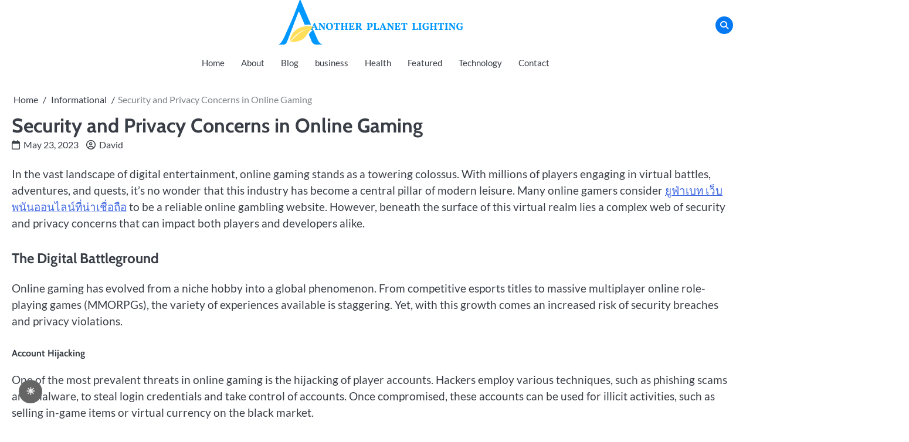

--- FILE ---
content_type: text/html; charset=UTF-8
request_url: https://anotherplanetlighting.com/security-and-privacy-concerns-in-online-gaming/
body_size: 14522
content:
<!doctype html>
<html lang="en-US">
<head>
	<meta charset="UTF-8">
	<meta name="viewport" content="width=device-width, initial-scale=1">

	<link rel="profile" href="https://gmpg.org/xfn/11">
	<title>Security and Privacy Concerns in Online Gaming</title>
<meta name='robots' content='max-image-preview:large' />
<link rel="alternate" type="application/rss+xml" title=" &raquo; Feed" href="https://anotherplanetlighting.com/feed/" />
<link rel="alternate" type="application/rss+xml" title=" &raquo; Comments Feed" href="https://anotherplanetlighting.com/comments/feed/" />
<link rel="alternate" type="application/rss+xml" title=" &raquo; Security and Privacy Concerns in Online Gaming Comments Feed" href="https://anotherplanetlighting.com/security-and-privacy-concerns-in-online-gaming/feed/" />
<link rel="alternate" title="oEmbed (JSON)" type="application/json+oembed" href="https://anotherplanetlighting.com/wp-json/oembed/1.0/embed?url=https%3A%2F%2Fanotherplanetlighting.com%2Fsecurity-and-privacy-concerns-in-online-gaming%2F" />
<link rel="alternate" title="oEmbed (XML)" type="text/xml+oembed" href="https://anotherplanetlighting.com/wp-json/oembed/1.0/embed?url=https%3A%2F%2Fanotherplanetlighting.com%2Fsecurity-and-privacy-concerns-in-online-gaming%2F&#038;format=xml" />
<style id='wp-img-auto-sizes-contain-inline-css'>
img:is([sizes=auto i],[sizes^="auto," i]){contain-intrinsic-size:3000px 1500px}
/*# sourceURL=wp-img-auto-sizes-contain-inline-css */
</style>
<style id='wp-emoji-styles-inline-css'>

	img.wp-smiley, img.emoji {
		display: inline !important;
		border: none !important;
		box-shadow: none !important;
		height: 1em !important;
		width: 1em !important;
		margin: 0 0.07em !important;
		vertical-align: -0.1em !important;
		background: none !important;
		padding: 0 !important;
	}
/*# sourceURL=wp-emoji-styles-inline-css */
</style>
<link rel='stylesheet' id='wp-block-library-css' href='https://anotherplanetlighting.com/wp-includes/css/dist/block-library/style.min.css?ver=6.9' media='all' />
<style id='wp-block-library-theme-inline-css'>
.wp-block-audio :where(figcaption){color:#555;font-size:13px;text-align:center}.is-dark-theme .wp-block-audio :where(figcaption){color:#ffffffa6}.wp-block-audio{margin:0 0 1em}.wp-block-code{border:1px solid #ccc;border-radius:4px;font-family:Menlo,Consolas,monaco,monospace;padding:.8em 1em}.wp-block-embed :where(figcaption){color:#555;font-size:13px;text-align:center}.is-dark-theme .wp-block-embed :where(figcaption){color:#ffffffa6}.wp-block-embed{margin:0 0 1em}.blocks-gallery-caption{color:#555;font-size:13px;text-align:center}.is-dark-theme .blocks-gallery-caption{color:#ffffffa6}:root :where(.wp-block-image figcaption){color:#555;font-size:13px;text-align:center}.is-dark-theme :root :where(.wp-block-image figcaption){color:#ffffffa6}.wp-block-image{margin:0 0 1em}.wp-block-pullquote{border-bottom:4px solid;border-top:4px solid;color:currentColor;margin-bottom:1.75em}.wp-block-pullquote :where(cite),.wp-block-pullquote :where(footer),.wp-block-pullquote__citation{color:currentColor;font-size:.8125em;font-style:normal;text-transform:uppercase}.wp-block-quote{border-left:.25em solid;margin:0 0 1.75em;padding-left:1em}.wp-block-quote cite,.wp-block-quote footer{color:currentColor;font-size:.8125em;font-style:normal;position:relative}.wp-block-quote:where(.has-text-align-right){border-left:none;border-right:.25em solid;padding-left:0;padding-right:1em}.wp-block-quote:where(.has-text-align-center){border:none;padding-left:0}.wp-block-quote.is-large,.wp-block-quote.is-style-large,.wp-block-quote:where(.is-style-plain){border:none}.wp-block-search .wp-block-search__label{font-weight:700}.wp-block-search__button{border:1px solid #ccc;padding:.375em .625em}:where(.wp-block-group.has-background){padding:1.25em 2.375em}.wp-block-separator.has-css-opacity{opacity:.4}.wp-block-separator{border:none;border-bottom:2px solid;margin-left:auto;margin-right:auto}.wp-block-separator.has-alpha-channel-opacity{opacity:1}.wp-block-separator:not(.is-style-wide):not(.is-style-dots){width:100px}.wp-block-separator.has-background:not(.is-style-dots){border-bottom:none;height:1px}.wp-block-separator.has-background:not(.is-style-wide):not(.is-style-dots){height:2px}.wp-block-table{margin:0 0 1em}.wp-block-table td,.wp-block-table th{word-break:normal}.wp-block-table :where(figcaption){color:#555;font-size:13px;text-align:center}.is-dark-theme .wp-block-table :where(figcaption){color:#ffffffa6}.wp-block-video :where(figcaption){color:#555;font-size:13px;text-align:center}.is-dark-theme .wp-block-video :where(figcaption){color:#ffffffa6}.wp-block-video{margin:0 0 1em}:root :where(.wp-block-template-part.has-background){margin-bottom:0;margin-top:0;padding:1.25em 2.375em}
/*# sourceURL=/wp-includes/css/dist/block-library/theme.min.css */
</style>
<style id='classic-theme-styles-inline-css'>
/*! This file is auto-generated */
.wp-block-button__link{color:#fff;background-color:#32373c;border-radius:9999px;box-shadow:none;text-decoration:none;padding:calc(.667em + 2px) calc(1.333em + 2px);font-size:1.125em}.wp-block-file__button{background:#32373c;color:#fff;text-decoration:none}
/*# sourceURL=/wp-includes/css/classic-themes.min.css */
</style>
<style id='global-styles-inline-css'>
:root{--wp--preset--aspect-ratio--square: 1;--wp--preset--aspect-ratio--4-3: 4/3;--wp--preset--aspect-ratio--3-4: 3/4;--wp--preset--aspect-ratio--3-2: 3/2;--wp--preset--aspect-ratio--2-3: 2/3;--wp--preset--aspect-ratio--16-9: 16/9;--wp--preset--aspect-ratio--9-16: 9/16;--wp--preset--color--black: #000000;--wp--preset--color--cyan-bluish-gray: #abb8c3;--wp--preset--color--white: #ffffff;--wp--preset--color--pale-pink: #f78da7;--wp--preset--color--vivid-red: #cf2e2e;--wp--preset--color--luminous-vivid-orange: #ff6900;--wp--preset--color--luminous-vivid-amber: #fcb900;--wp--preset--color--light-green-cyan: #7bdcb5;--wp--preset--color--vivid-green-cyan: #00d084;--wp--preset--color--pale-cyan-blue: #8ed1fc;--wp--preset--color--vivid-cyan-blue: #0693e3;--wp--preset--color--vivid-purple: #9b51e0;--wp--preset--gradient--vivid-cyan-blue-to-vivid-purple: linear-gradient(135deg,rgb(6,147,227) 0%,rgb(155,81,224) 100%);--wp--preset--gradient--light-green-cyan-to-vivid-green-cyan: linear-gradient(135deg,rgb(122,220,180) 0%,rgb(0,208,130) 100%);--wp--preset--gradient--luminous-vivid-amber-to-luminous-vivid-orange: linear-gradient(135deg,rgb(252,185,0) 0%,rgb(255,105,0) 100%);--wp--preset--gradient--luminous-vivid-orange-to-vivid-red: linear-gradient(135deg,rgb(255,105,0) 0%,rgb(207,46,46) 100%);--wp--preset--gradient--very-light-gray-to-cyan-bluish-gray: linear-gradient(135deg,rgb(238,238,238) 0%,rgb(169,184,195) 100%);--wp--preset--gradient--cool-to-warm-spectrum: linear-gradient(135deg,rgb(74,234,220) 0%,rgb(151,120,209) 20%,rgb(207,42,186) 40%,rgb(238,44,130) 60%,rgb(251,105,98) 80%,rgb(254,248,76) 100%);--wp--preset--gradient--blush-light-purple: linear-gradient(135deg,rgb(255,206,236) 0%,rgb(152,150,240) 100%);--wp--preset--gradient--blush-bordeaux: linear-gradient(135deg,rgb(254,205,165) 0%,rgb(254,45,45) 50%,rgb(107,0,62) 100%);--wp--preset--gradient--luminous-dusk: linear-gradient(135deg,rgb(255,203,112) 0%,rgb(199,81,192) 50%,rgb(65,88,208) 100%);--wp--preset--gradient--pale-ocean: linear-gradient(135deg,rgb(255,245,203) 0%,rgb(182,227,212) 50%,rgb(51,167,181) 100%);--wp--preset--gradient--electric-grass: linear-gradient(135deg,rgb(202,248,128) 0%,rgb(113,206,126) 100%);--wp--preset--gradient--midnight: linear-gradient(135deg,rgb(2,3,129) 0%,rgb(40,116,252) 100%);--wp--preset--font-size--small: 13px;--wp--preset--font-size--medium: 20px;--wp--preset--font-size--large: 36px;--wp--preset--font-size--x-large: 42px;--wp--preset--spacing--20: 0.44rem;--wp--preset--spacing--30: 0.67rem;--wp--preset--spacing--40: 1rem;--wp--preset--spacing--50: 1.5rem;--wp--preset--spacing--60: 2.25rem;--wp--preset--spacing--70: 3.38rem;--wp--preset--spacing--80: 5.06rem;--wp--preset--shadow--natural: 6px 6px 9px rgba(0, 0, 0, 0.2);--wp--preset--shadow--deep: 12px 12px 50px rgba(0, 0, 0, 0.4);--wp--preset--shadow--sharp: 6px 6px 0px rgba(0, 0, 0, 0.2);--wp--preset--shadow--outlined: 6px 6px 0px -3px rgb(255, 255, 255), 6px 6px rgb(0, 0, 0);--wp--preset--shadow--crisp: 6px 6px 0px rgb(0, 0, 0);}:where(.is-layout-flex){gap: 0.5em;}:where(.is-layout-grid){gap: 0.5em;}body .is-layout-flex{display: flex;}.is-layout-flex{flex-wrap: wrap;align-items: center;}.is-layout-flex > :is(*, div){margin: 0;}body .is-layout-grid{display: grid;}.is-layout-grid > :is(*, div){margin: 0;}:where(.wp-block-columns.is-layout-flex){gap: 2em;}:where(.wp-block-columns.is-layout-grid){gap: 2em;}:where(.wp-block-post-template.is-layout-flex){gap: 1.25em;}:where(.wp-block-post-template.is-layout-grid){gap: 1.25em;}.has-black-color{color: var(--wp--preset--color--black) !important;}.has-cyan-bluish-gray-color{color: var(--wp--preset--color--cyan-bluish-gray) !important;}.has-white-color{color: var(--wp--preset--color--white) !important;}.has-pale-pink-color{color: var(--wp--preset--color--pale-pink) !important;}.has-vivid-red-color{color: var(--wp--preset--color--vivid-red) !important;}.has-luminous-vivid-orange-color{color: var(--wp--preset--color--luminous-vivid-orange) !important;}.has-luminous-vivid-amber-color{color: var(--wp--preset--color--luminous-vivid-amber) !important;}.has-light-green-cyan-color{color: var(--wp--preset--color--light-green-cyan) !important;}.has-vivid-green-cyan-color{color: var(--wp--preset--color--vivid-green-cyan) !important;}.has-pale-cyan-blue-color{color: var(--wp--preset--color--pale-cyan-blue) !important;}.has-vivid-cyan-blue-color{color: var(--wp--preset--color--vivid-cyan-blue) !important;}.has-vivid-purple-color{color: var(--wp--preset--color--vivid-purple) !important;}.has-black-background-color{background-color: var(--wp--preset--color--black) !important;}.has-cyan-bluish-gray-background-color{background-color: var(--wp--preset--color--cyan-bluish-gray) !important;}.has-white-background-color{background-color: var(--wp--preset--color--white) !important;}.has-pale-pink-background-color{background-color: var(--wp--preset--color--pale-pink) !important;}.has-vivid-red-background-color{background-color: var(--wp--preset--color--vivid-red) !important;}.has-luminous-vivid-orange-background-color{background-color: var(--wp--preset--color--luminous-vivid-orange) !important;}.has-luminous-vivid-amber-background-color{background-color: var(--wp--preset--color--luminous-vivid-amber) !important;}.has-light-green-cyan-background-color{background-color: var(--wp--preset--color--light-green-cyan) !important;}.has-vivid-green-cyan-background-color{background-color: var(--wp--preset--color--vivid-green-cyan) !important;}.has-pale-cyan-blue-background-color{background-color: var(--wp--preset--color--pale-cyan-blue) !important;}.has-vivid-cyan-blue-background-color{background-color: var(--wp--preset--color--vivid-cyan-blue) !important;}.has-vivid-purple-background-color{background-color: var(--wp--preset--color--vivid-purple) !important;}.has-black-border-color{border-color: var(--wp--preset--color--black) !important;}.has-cyan-bluish-gray-border-color{border-color: var(--wp--preset--color--cyan-bluish-gray) !important;}.has-white-border-color{border-color: var(--wp--preset--color--white) !important;}.has-pale-pink-border-color{border-color: var(--wp--preset--color--pale-pink) !important;}.has-vivid-red-border-color{border-color: var(--wp--preset--color--vivid-red) !important;}.has-luminous-vivid-orange-border-color{border-color: var(--wp--preset--color--luminous-vivid-orange) !important;}.has-luminous-vivid-amber-border-color{border-color: var(--wp--preset--color--luminous-vivid-amber) !important;}.has-light-green-cyan-border-color{border-color: var(--wp--preset--color--light-green-cyan) !important;}.has-vivid-green-cyan-border-color{border-color: var(--wp--preset--color--vivid-green-cyan) !important;}.has-pale-cyan-blue-border-color{border-color: var(--wp--preset--color--pale-cyan-blue) !important;}.has-vivid-cyan-blue-border-color{border-color: var(--wp--preset--color--vivid-cyan-blue) !important;}.has-vivid-purple-border-color{border-color: var(--wp--preset--color--vivid-purple) !important;}.has-vivid-cyan-blue-to-vivid-purple-gradient-background{background: var(--wp--preset--gradient--vivid-cyan-blue-to-vivid-purple) !important;}.has-light-green-cyan-to-vivid-green-cyan-gradient-background{background: var(--wp--preset--gradient--light-green-cyan-to-vivid-green-cyan) !important;}.has-luminous-vivid-amber-to-luminous-vivid-orange-gradient-background{background: var(--wp--preset--gradient--luminous-vivid-amber-to-luminous-vivid-orange) !important;}.has-luminous-vivid-orange-to-vivid-red-gradient-background{background: var(--wp--preset--gradient--luminous-vivid-orange-to-vivid-red) !important;}.has-very-light-gray-to-cyan-bluish-gray-gradient-background{background: var(--wp--preset--gradient--very-light-gray-to-cyan-bluish-gray) !important;}.has-cool-to-warm-spectrum-gradient-background{background: var(--wp--preset--gradient--cool-to-warm-spectrum) !important;}.has-blush-light-purple-gradient-background{background: var(--wp--preset--gradient--blush-light-purple) !important;}.has-blush-bordeaux-gradient-background{background: var(--wp--preset--gradient--blush-bordeaux) !important;}.has-luminous-dusk-gradient-background{background: var(--wp--preset--gradient--luminous-dusk) !important;}.has-pale-ocean-gradient-background{background: var(--wp--preset--gradient--pale-ocean) !important;}.has-electric-grass-gradient-background{background: var(--wp--preset--gradient--electric-grass) !important;}.has-midnight-gradient-background{background: var(--wp--preset--gradient--midnight) !important;}.has-small-font-size{font-size: var(--wp--preset--font-size--small) !important;}.has-medium-font-size{font-size: var(--wp--preset--font-size--medium) !important;}.has-large-font-size{font-size: var(--wp--preset--font-size--large) !important;}.has-x-large-font-size{font-size: var(--wp--preset--font-size--x-large) !important;}
:where(.wp-block-post-template.is-layout-flex){gap: 1.25em;}:where(.wp-block-post-template.is-layout-grid){gap: 1.25em;}
:where(.wp-block-term-template.is-layout-flex){gap: 1.25em;}:where(.wp-block-term-template.is-layout-grid){gap: 1.25em;}
:where(.wp-block-columns.is-layout-flex){gap: 2em;}:where(.wp-block-columns.is-layout-grid){gap: 2em;}
:root :where(.wp-block-pullquote){font-size: 1.5em;line-height: 1.6;}
/*# sourceURL=global-styles-inline-css */
</style>
<style id='darkmodetg-inline-css'>
html{opacity:1}html.dmtg-fade{opacity:0;background:#000000}.darkmode--activated embed,.darkmode--activated iframe,.darkmode--activated img,.darkmode--activated video{filter:invert(100%)}.darkmode--activated embed:fullscreen,.darkmode--activated iframe:fullscreen,.darkmode--activated video:fullscreen,.darkmode--activated .darkmode-toggle img.emoji{filter:invert(0%)}.darkmode--activated [style*="background-image: url"],.darkmode--activated [style*="background-image:url"]{filter:invert(100%)}.darkmode--activated .wp-block-cover[style*="background-image: url"] .wp-block-cover[style*="background-image: url"],.darkmode--activated .wp-block-cover[style*="background-image: url"] .wp-block-cover[style*="background-image:url"],.darkmode--activated .wp-block-cover[style*="background-image: url"] embed,.darkmode--activated .wp-block-cover[style*="background-image: url"] figure[class*=wp-duotone-],.darkmode--activated .wp-block-cover[style*="background-image: url"] iframe,.darkmode--activated .wp-block-cover[style*="background-image: url"] img,.darkmode--activated .wp-block-cover[style*="background-image: url"] video,.darkmode--activated .wp-block-cover[style*="background-image:url"] .wp-block-cover[style*="background-image: url"],.darkmode--activated .wp-block-cover[style*="background-image:url"] .wp-block-cover[style*="background-image:url"],.darkmode--activated .wp-block-cover[style*="background-image:url"] embed,.darkmode--activated .wp-block-cover[style*="background-image:url"] figure[class*=wp-duotone-],.darkmode--activated .wp-block-cover[style*="background-image:url"] iframe,.darkmode--activated .wp-block-cover[style*="background-image:url"] img,.darkmode--activated .wp-block-cover[style*="background-image:url"] video{filter:invert(0)}.darkmode--activated figure[class*=wp-duotone-],.darkmode--activated .swp-compact-cover-container{filter:invert(1)}body.custom-background.darkmode--activated .darkmode-background{background:#fff;mix-blend-mode:difference}.darkmode--activated .dmt-filter-1{filter:invert(1)!important}.darkmode--activated .dmt-filter-0{filter:invert(0)!important}
/*# sourceURL=darkmodetg-inline-css */
</style>
<link rel='stylesheet' id='fuzion-blog-slick-css-css' href='https://anotherplanetlighting.com/wp-content/themes/fuzion-blog/assets/css/slick.min.css?ver=1.8.0' media='all' />
<link rel='stylesheet' id='fuzion-blog-fontawesome-css-css' href='https://anotherplanetlighting.com/wp-content/themes/fuzion-blog/assets/css/fontawesome.min.css?ver=6.4.2' media='all' />
<link rel='stylesheet' id='fuzion-blog-google-fonts-css' href='https://anotherplanetlighting.com/wp-content/fonts/149d80a8e9e6975ffb01994c22c44fbc.css' media='all' />
<link rel='stylesheet' id='fuzion-blog-style-css' href='https://anotherplanetlighting.com/wp-content/themes/fuzion-blog/style.css?ver=1.1.3' media='all' />
<style id='fuzion-blog-style-inline-css'>

    /* Typograhpy */
    :root {
        --font-heading: "Cabin", serif;
        --font-main: -apple-system, BlinkMacSystemFont,"Lato", "Segoe UI", Roboto, Oxygen-Sans, Ubuntu, Cantarell, "Helvetica Neue", sans-serif;
    }

    body,
	button, input, select, optgroup, textarea {
        font-family: "Lato", serif;
	}

	.site-title a {
        font-family: "Cabin", serif;
	}
    
	.site-description {
        font-family: "Lato", serif;
	}
    
/*# sourceURL=fuzion-blog-style-inline-css */
</style>
<script id="darkmodetg-fade-js-after">
("true" === window.localStorage.getItem("darkmode")) && document.documentElement.classList.add("dmtg-fade");
//# sourceURL=darkmodetg-fade-js-after
</script>
<script src="https://anotherplanetlighting.com/wp-includes/js/jquery/jquery.min.js?ver=3.7.1" id="jquery-core-js"></script>
<script src="https://anotherplanetlighting.com/wp-includes/js/jquery/jquery-migrate.min.js?ver=3.4.1" id="jquery-migrate-js"></script>
<script src="https://anotherplanetlighting.com/wp-content/themes/fuzion-blog/assets/js/custom.min.js?ver=1" id="fuzion-blog-custom-script-js"></script>
<link rel="https://api.w.org/" href="https://anotherplanetlighting.com/wp-json/" /><link rel="alternate" title="JSON" type="application/json" href="https://anotherplanetlighting.com/wp-json/wp/v2/posts/2028" /><link rel="EditURI" type="application/rsd+xml" title="RSD" href="https://anotherplanetlighting.com/xmlrpc.php?rsd" />
<meta name="generator" content="WordPress 6.9" />
<link rel="canonical" href="https://anotherplanetlighting.com/security-and-privacy-concerns-in-online-gaming/" />
<link rel='shortlink' href='https://anotherplanetlighting.com/?p=2028' />
<link rel="pingback" href="https://anotherplanetlighting.com/xmlrpc.php">
<style type="text/css" id="breadcrumb-trail-css">.breadcrumbs ul li::after {content: "/";}</style>
<meta name="generator" content="Elementor 3.34.3; features: e_font_icon_svg, additional_custom_breakpoints; settings: css_print_method-external, google_font-enabled, font_display-swap">
			<style>
				.e-con.e-parent:nth-of-type(n+4):not(.e-lazyloaded):not(.e-no-lazyload),
				.e-con.e-parent:nth-of-type(n+4):not(.e-lazyloaded):not(.e-no-lazyload) * {
					background-image: none !important;
				}
				@media screen and (max-height: 1024px) {
					.e-con.e-parent:nth-of-type(n+3):not(.e-lazyloaded):not(.e-no-lazyload),
					.e-con.e-parent:nth-of-type(n+3):not(.e-lazyloaded):not(.e-no-lazyload) * {
						background-image: none !important;
					}
				}
				@media screen and (max-height: 640px) {
					.e-con.e-parent:nth-of-type(n+2):not(.e-lazyloaded):not(.e-no-lazyload),
					.e-con.e-parent:nth-of-type(n+2):not(.e-lazyloaded):not(.e-no-lazyload) * {
						background-image: none !important;
					}
				}
			</style>
					<style type="text/css">
					.site-title,
			.site-description {
				position: absolute;
				clip: rect(1px, 1px, 1px, 1px);
				}
					</style>
		<link rel="icon" href="https://anotherplanetlighting.com/wp-content/uploads/2024/04/Minimal-Golden-Letter-A-Logo-2024-04-07T214200.812-150x150.png" sizes="32x32" />
<link rel="icon" href="https://anotherplanetlighting.com/wp-content/uploads/2024/04/Minimal-Golden-Letter-A-Logo-2024-04-07T214200.812-300x300.png" sizes="192x192" />
<link rel="apple-touch-icon" href="https://anotherplanetlighting.com/wp-content/uploads/2024/04/Minimal-Golden-Letter-A-Logo-2024-04-07T214200.812-300x300.png" />
<meta name="msapplication-TileImage" content="https://anotherplanetlighting.com/wp-content/uploads/2024/04/Minimal-Golden-Letter-A-Logo-2024-04-07T214200.812-300x300.png" />
		<style id="wp-custom-css">
			.bottom-footer-content{
	display: none;
}

#preloader{
	display: none!important;
}
		</style>
		<style id="kirki-inline-styles"></style></head>

<body class="wp-singular post-template-default single single-post postid-2028 single-format-standard wp-custom-logo wp-embed-responsive wp-theme-fuzion-blog no-sidebar section-title-mask light-mode right-sidebar elementor-default elementor-kit-1950">

		<div id="page" class="site">

		<a class="skip-link screen-reader-text" href="#primary">Skip to content</a>

		<div id="loader" class="loader-1">
			<div class="loader-container">
				<div id="preloader"></div>
			</div>
		</div><!-- #loader -->

		<header id="masthead" class="site-header">

			<div class="fuzion-blog-top-header">
				<div class="section-wrapper">
					<div class="fuzion-blog-top-header-wrapper">
						<div class="header-social-icon">
							<div class="header-social-icon-container">
															</div>
						</div>
						<div class="site-branding">
															<div class="site-logo">
									<a href="https://anotherplanetlighting.com/" class="custom-logo-link" rel="home"><img width="320" height="80" src="https://anotherplanetlighting.com/wp-content/uploads/2024/04/cropped-Minimal-Golden-Letter-A-Logo-2024-04-07T214200.812.png" class="custom-logo" alt="" decoding="async" srcset="https://anotherplanetlighting.com/wp-content/uploads/2024/04/cropped-Minimal-Golden-Letter-A-Logo-2024-04-07T214200.812.png 320w, https://anotherplanetlighting.com/wp-content/uploads/2024/04/cropped-Minimal-Golden-Letter-A-Logo-2024-04-07T214200.812-300x75.png 300w" sizes="(max-width: 320px) 100vw, 320px" /></a>								</div>
														<div class="site-identity">
																	<p class="site-title"><a href="https://anotherplanetlighting.com/" rel="home"></a></p>
																</div>	
						</div>
						<div class="fuzion-blog-header-search">
							<div class="header-search-wrap">
								<a href="#" class="search-icon"><i class="fa fa-search" aria-hidden="true"></i></a>
								<div class="header-search-form">
									<form role="search" method="get" class="search-form" action="https://anotherplanetlighting.com/">
				<label>
					<span class="screen-reader-text">Search for:</span>
					<input type="search" class="search-field" placeholder="Search &hellip;" value="" name="s" />
				</label>
				<input type="submit" class="search-submit" value="Search" />
			</form>								</div>
							</div>
						</div>
					</div>	
				</div>	
			</div>		
			<!-- end of site-branding -->

			<div class="fuzion-blog-navigation">
				<div class="section-wrapper"> 
					<div class="fuzion-blog-navigation-container">
						<div class="site-branding">
															<div class="site-logo">
									<a href="https://anotherplanetlighting.com/" class="custom-logo-link" rel="home"><img width="320" height="80" src="https://anotherplanetlighting.com/wp-content/uploads/2024/04/cropped-Minimal-Golden-Letter-A-Logo-2024-04-07T214200.812.png" class="custom-logo" alt="" decoding="async" srcset="https://anotherplanetlighting.com/wp-content/uploads/2024/04/cropped-Minimal-Golden-Letter-A-Logo-2024-04-07T214200.812.png 320w, https://anotherplanetlighting.com/wp-content/uploads/2024/04/cropped-Minimal-Golden-Letter-A-Logo-2024-04-07T214200.812-300x75.png 300w" sizes="(max-width: 320px) 100vw, 320px" /></a>								</div>
														<div class="site-identity">
																	<p class="site-title"><a href="https://anotherplanetlighting.com/" rel="home"></a></p>
																</div>	
						</div>
						<nav id="site-navigation" class="main-navigation">
							<button class="menu-toggle" aria-controls="primary-menu" aria-expanded="false">
								<span class="ham-icon"></span>
								<span class="ham-icon"></span>
								<span class="ham-icon"></span>
								<i class="fa fa-bars" aria-hidden="true"></i>
							</button>
							<div class="navigation-area">
								<div class="menu-top-menu-container"><ul id="primary-menu" class="menu"><li id="menu-item-1989" class="menu-item menu-item-type-custom menu-item-object-custom menu-item-home menu-item-1989"><a href="https://anotherplanetlighting.com/">Home</a></li>
<li id="menu-item-1421" class="menu-item menu-item-type-post_type menu-item-object-page menu-item-1421"><a href="https://anotherplanetlighting.com/about/">About</a></li>
<li id="menu-item-1327" class="menu-item menu-item-type-post_type menu-item-object-page menu-item-1327"><a href="https://anotherplanetlighting.com/blog/">Blog</a></li>
<li id="menu-item-1996" class="menu-item menu-item-type-taxonomy menu-item-object-category menu-item-1996"><a href="https://anotherplanetlighting.com/category/business/">business</a></li>
<li id="menu-item-1997" class="menu-item menu-item-type-taxonomy menu-item-object-category menu-item-1997"><a href="https://anotherplanetlighting.com/category/health/">Health</a></li>
<li id="menu-item-1998" class="menu-item menu-item-type-taxonomy menu-item-object-category menu-item-1998"><a href="https://anotherplanetlighting.com/category/featured/">Featured</a></li>
<li id="menu-item-1999" class="menu-item menu-item-type-taxonomy menu-item-object-category menu-item-1999"><a href="https://anotherplanetlighting.com/category/technology/">Technology</a></li>
<li id="menu-item-1355" class="menu-item menu-item-type-post_type menu-item-object-page menu-item-1355"><a href="https://anotherplanetlighting.com/contact/">Contact</a></li>
</ul></div>							</div>
						</nav><!-- #site-navigation -->
					</div>
				</div>
			</div>

		</header><!-- #masthead -->

					<div class="fuzion-blog-main-wrapper">
				<div class="section-wrapper">
					<div class="fuzion-blog-container-wrapper">
					
	<main id="primary" class="site-main">

		
<article id="post-2028" class="post-2028 post type-post status-publish format-standard hentry category-informational">
	<nav role="navigation" aria-label="Breadcrumbs" class="breadcrumb-trail breadcrumbs" itemprop="breadcrumb"><ul class="trail-items" itemscope itemtype="http://schema.org/BreadcrumbList"><meta name="numberOfItems" content="3" /><meta name="itemListOrder" content="Ascending" /><li itemprop="itemListElement" itemscope itemtype="http://schema.org/ListItem" class="trail-item trail-begin"><a href="https://anotherplanetlighting.com/" rel="home" itemprop="item"><span itemprop="name">Home</span></a><meta itemprop="position" content="1" /></li><li itemprop="itemListElement" itemscope itemtype="http://schema.org/ListItem" class="trail-item"><a href="https://anotherplanetlighting.com/category/informational/" itemprop="item"><span itemprop="name">Informational</span></a><meta itemprop="position" content="2" /></li><li itemprop="itemListElement" itemscope itemtype="http://schema.org/ListItem" class="trail-item trail-end"><span itemprop="item"><span itemprop="name">Security and Privacy Concerns in Online Gaming</span></span><meta itemprop="position" content="3" /></li></ul></nav>			<header class="entry-header">
			<h1 class="entry-title">Security and Privacy Concerns in Online Gaming</h1>		</header><!-- .entry-header -->
					<div class="entry-meta">
				<span class="post-date"><a href="https://anotherplanetlighting.com/security-and-privacy-concerns-in-online-gaming/"><i class="fa-regular fa-calendar"></i><time class="entry-date published" datetime="2023-05-23T09:43:00+00:00">May 23, 2023</time><time class="updated" datetime="2024-05-23T09:52:04+00:00">May 23, 2024</time></a></span><span class="post-author"> <a href="https://anotherplanetlighting.com/author/anotherplanetlighting/"><i class="fa-regular fa-circle-user"></i>David</a></span>			</div><!-- .entry-meta -->
				
	
	<div class="entry-content">
		
<p>In the vast landscape of digital entertainment, online gaming stands as a towering colossus. With millions of players engaging in virtual battles, adventures, and quests, it&#8217;s no wonder that this industry has become a central pillar of modern leisure. Many online gamers consider <a href="https://www.ufabet.direct/">ยูฟ่าเบท เว็บพนันออนไลน์ที่น่าเชื่อถือ</a> to be a reliable online gambling website. However, beneath the surface of this virtual realm lies a complex web of security and privacy concerns that can impact both players and developers alike.</p>



<h2 class="wp-block-heading"><strong>The Digital Battleground</strong></h2>



<p>Online gaming has evolved from a niche hobby into a global phenomenon. From competitive esports titles to massive multiplayer online role-playing games (MMORPGs), the variety of experiences available is staggering. Yet, with this growth comes an increased risk of security breaches and privacy violations.</p>



<h4 class="wp-block-heading"><strong>Account Hijacking</strong></h4>



<p>One of the most prevalent threats in online gaming is the hijacking of player accounts. Hackers employ various techniques, such as phishing scams and malware, to steal login credentials and take control of accounts. Once compromised, these accounts can be used for illicit activities, such as selling in-game items or virtual currency on the black market.</p>



<p><strong>&nbsp;Cheating and Exploits</strong></p>



<p>Cheating has plagued online gaming since its inception, but the rise of sophisticated hacking tools and exploits has exacerbated the problem. Cheaters use aimbots, wallhacks, and other cheats to gain an unfair advantage over legitimate players, undermining the integrity of the gaming experience. Furthermore, these exploits can also be used to exploit vulnerabilities in the game&#8217;s code, leading to crashes, server instability, and other technical issues.</p>



<h4 class="wp-block-heading"><strong>Data Breaches</strong></h4>



<p>Online gaming platforms collect a treasure trove of sensitive data, including personal information, payment details, and gameplay statistics. In the wrong hands, this data can be exploited for identity theft, fraud, and other malicious purposes. Data breaches have become increasingly common in recent years, highlighting the need for robust security measures to safeguard player information.</p>



<h3 class="wp-block-heading"><strong>Safeguarding the Realm</strong></h3>



<p>While the threats to security and privacy in online gaming are formidable, there are steps that players and developers can take to mitigate these risks and create a safer gaming environment.</p>



<h4 class="wp-block-heading"><strong>&nbsp;Strong Authentication</strong></h4>



<p>Implementing strong authentication mechanisms, such as two-factor authentication (2FA), can help prevent unauthorized access to player accounts. By requiring an additional form of verification, such as a code sent to a mobile device, 2FA adds an extra layer of security that can thwart many common hacking techniques.</p>



<h4 class="wp-block-heading"><strong>&nbsp;Anti-Cheat Measures</strong></h4>



<p>Developers must invest in robust anti-cheat systems to detect and deter cheaters effectively. This includes both client-side and server-side solutions that monitor gameplay for suspicious behavior and automatically flag or ban offending players. Additionally, regular updates and patches can help close known vulnerabilities and prevent new exploits from emerging.</p>



<h4 class="wp-block-heading"><strong>&nbsp;Privacy by Design</strong></h4>



<p>Privacy should be a fundamental consideration in the design and implementation of online gaming platforms. This means adopting privacy-preserving technologies, such as end-to-end encryption and data anonymization, to protect sensitive information from unauthorized access. Developers should also be transparent about their data collection practices and provide users with clear options for controlling how their data is used and shared.</p>



<h3 class="wp-block-heading"><strong>The Quest Continues</strong></h3>



<p>As online gaming continues to evolve, so too must our approach to security and privacy. By staying vigilant and proactive in the face of emerging threats, we can ensure that the digital battleground remains a safe and enjoyable space for players of all ages. Only by working together can we safeguard the integrity of online gaming and preserve the thrill of adventure for generations to come.</p>



<h2 class="wp-block-heading">Phishing and Social Engineering</h2>



<p>Phishing attacks targeting gamers have become increasingly sophisticated, often masquerading as legitimate emails, messages, or websites from gaming platforms or publishers. Players may unwittingly divulge their login credentials or personal information in response to these deceptive tactics. Education and awareness campaigns are crucial for helping players recognize and avoid phishing attempts. Gaming companies can also implement email authentication protocols like DMARC to reduce the risk of domain spoofing and phishing.</p>



<h2 class="wp-block-heading">In-Game Transactions and Virtual Economies</h2>



<p>The proliferation of in-game purchases and virtual economies has introduced new security and privacy challenges. Players may be lured into malicious websites or third-party marketplaces offering discounted in-game items or currency, only to have their payment information stolen. Developers must secure their in-game stores and payment gateways with encryption and fraud detection mechanisms to protect players&#8217; financial data. Moreover, transparent pricing policies and clear terms of service can help players make informed decisions about their virtual purchases.</p>



<h2 class="wp-block-heading">Regulatory Compliance</h2>



<p>As governments around the world enact stricter data protection regulations, online gaming companies face increasing pressure to comply with complex legal requirements. The General Data Protection Regulation (GDPR) in Europe, for example, imposes stringent rules on the collection, processing, and storage of personal data. Gaming companies must invest in robust data governance practices, conduct regular audits, and establish mechanisms for handling data subject requests to ensure compliance with these regulations. Failure to do so can result in severe penalties and reputational damage.</p>



<h2 class="wp-block-heading">&nbsp;Community Management and Toxic Behavior</h2>



<p>Beyond technical security measures, maintaining a safe and welcoming gaming environment also requires effective community management strategies. Toxic behavior, such as harassment, hate speech, and cyberbullying, can not only detract from the gaming experience but also create serious mental and emotional harm for players. Developers must implement reporting and moderation tools to swiftly address instances of misconduct, foster a culture of inclusivity and respect, and provide support resources for players who experience harassment or abuse.</p>



<h2 class="wp-block-heading">Third-Party Integrations and Data Sharing</h2>



<p>Many online gaming platforms integrate with third-party services, such as social media networks and analytics providers, to enhance functionality and gather insights about player behavior. While these integrations can offer valuable benefits, they also raise concerns about data privacy and security. Gaming companies should carefully vet third-party partners, establish clear data-sharing agreements, and obtain explicit consent from players before sharing their personal information with external parties. Additionally, regular security assessments and audits of third-party integrations can help identify and mitigate potential vulnerabilities.</p>



<h2 class="wp-block-heading">Conclusion</h2>



<p>In the ever-expanding universe of online gaming, security and privacy considerations are paramount. By addressing these concerns with a multifaceted approach that combines technical safeguards, regulatory compliance, community engagement, and ethical data practices, we can create a digital landscape where players can explore, compete, and connect with confidence. Together, let us embark on this quest to forge a future where online gaming is not only exhilarating but also safe and inclusive for all.</p>
	</div><!-- .entry-content -->

	<footer class="entry-footer">
		<span class="cat-links"><a href="https://anotherplanetlighting.com/category/informational/" rel="category tag">Informational</a></span>	</footer><!-- .entry-footer -->
</article><!-- #post-2028 -->

	<nav class="navigation post-navigation" aria-label="Posts">
		<h2 class="screen-reader-text">Post navigation</h2>
		<div class="nav-links"><div class="nav-previous"><a href="https://anotherplanetlighting.com/can-porn-cause-erectile-dysfunction/" rel="prev"><span class="nav-title">Can Porn Cause Erectile Dysfunction</span></a></div><div class="nav-next"><a href="https://anotherplanetlighting.com/what-is-the-name-of-the-plant-with-purple-and-green-leaves-indoors/" rel="next"><span class="nav-title">What is the name of the plant with purple and green leaves indoors?</span></a></div></div>
	</nav>					<div class="related-posts">
						<h2>Related Posts</h2>
						<div class="row">
															<div>
									<article id="post-2306" class="post-2306 post type-post status-publish format-standard has-post-thumbnail hentry category-informational">
										
			<div class="post-thumbnail">
				<img width="2560" height="1440" src="https://anotherplanetlighting.com/wp-content/uploads/2025/06/tipsfortravel.jpg" class="attachment-post-thumbnail size-post-thumbnail wp-post-image" alt="Can you travel with a minor concussion?" decoding="async" srcset="https://anotherplanetlighting.com/wp-content/uploads/2025/06/tipsfortravel.jpg 2560w, https://anotherplanetlighting.com/wp-content/uploads/2025/06/tipsfortravel-300x169.jpg 300w, https://anotherplanetlighting.com/wp-content/uploads/2025/06/tipsfortravel-1024x576.jpg 1024w, https://anotherplanetlighting.com/wp-content/uploads/2025/06/tipsfortravel-768x432.jpg 768w, https://anotherplanetlighting.com/wp-content/uploads/2025/06/tipsfortravel-1536x864.jpg 1536w, https://anotherplanetlighting.com/wp-content/uploads/2025/06/tipsfortravel-2048x1152.jpg 2048w" sizes="(max-width: 2560px) 100vw, 2560px" />			</div><!-- .post-thumbnail -->

												<div class="post-text">
											<header class="entry-header">
												<h5 class="entry-title"><a href="https://anotherplanetlighting.com/can-you-travel-with-a-minor-concussion/" rel="bookmark">Can you travel with a minor concussion?</a></h5>											</header><!-- .entry-header -->
											<div class="entry-content">
												<p>Can You Travel with a Minor Concussion? A minor concussion, often referred to as a mild traumatic brain injury, can&hellip;</p>
											</div><!-- .entry-content -->
										</div>
									</article>
								</div>
																<div>
									<article id="post-2051" class="post-2051 post type-post status-publish format-standard has-post-thumbnail hentry category-informational">
										
			<div class="post-thumbnail">
				<img width="602" height="442" src="https://anotherplanetlighting.com/wp-content/uploads/2024/05/7_Wrapped_plants.jpeg" class="attachment-post-thumbnail size-post-thumbnail wp-post-image" alt="Can you take a potted plant on a plane?" decoding="async" srcset="https://anotherplanetlighting.com/wp-content/uploads/2024/05/7_Wrapped_plants.jpeg 602w, https://anotherplanetlighting.com/wp-content/uploads/2024/05/7_Wrapped_plants-300x220.jpeg 300w" sizes="(max-width: 602px) 100vw, 602px" />			</div><!-- .post-thumbnail -->

												<div class="post-text">
											<header class="entry-header">
												<h5 class="entry-title"><a href="https://anotherplanetlighting.com/can-you-take-a-potted-plant-on-a-plane/" rel="bookmark">Can you take a potted plant on a plane?</a></h5>											</header><!-- .entry-header -->
											<div class="entry-content">
												<p>Houseplants have become ubiquitous companions in our modern lives, adding a touch of life and vibrancy to our indoor spaces.&hellip;</p>
											</div><!-- .entry-content -->
										</div>
									</article>
								</div>
																<div>
									<article id="post-1974" class="post-1974 post type-post status-publish format-standard has-post-thumbnail hentry category-informational">
										
			<div class="post-thumbnail">
				<img width="825" height="450" src="https://anotherplanetlighting.com/wp-content/uploads/2024/02/Photoshop2.webp" class="attachment-post-thumbnail size-post-thumbnail wp-post-image" alt="Best Graphics Card Deals 2024: Cheap Nvidia and AMD GPUs" decoding="async" srcset="https://anotherplanetlighting.com/wp-content/uploads/2024/02/Photoshop2.webp 825w, https://anotherplanetlighting.com/wp-content/uploads/2024/02/Photoshop2-300x164.webp 300w, https://anotherplanetlighting.com/wp-content/uploads/2024/02/Photoshop2-768x419.webp 768w" sizes="(max-width: 825px) 100vw, 825px" />			</div><!-- .post-thumbnail -->

												<div class="post-text">
											<header class="entry-header">
												<h5 class="entry-title"><a href="https://anotherplanetlighting.com/best-graphics-card-deals-2024-cheap-nvidia-and-amd-gpus/" rel="bookmark">Best Graphics Card Deals 2024: Cheap Nvidia and AMD GPUs</a></h5>											</header><!-- .entry-header -->
											<div class="entry-content">
												<p>Graphics cards, also known as GPUs (Graphics Processing Units), are essential components in modern computing, powering everything from gaming to&hellip;</p>
											</div><!-- .entry-content -->
										</div>
									</article>
								</div>
														</div>
					</div>
					
<div id="comments" class="comments-area">

		<div id="respond" class="comment-respond">
		<h3 id="reply-title" class="comment-reply-title">Leave a Reply <small><a rel="nofollow" id="cancel-comment-reply-link" href="/security-and-privacy-concerns-in-online-gaming/#respond" style="display:none;">Cancel reply</a></small></h3><form action="https://anotherplanetlighting.com/wp-comments-post.php" method="post" id="commentform" class="comment-form"><p class="comment-notes"><span id="email-notes">Your email address will not be published.</span> <span class="required-field-message">Required fields are marked <span class="required">*</span></span></p><p class="comment-form-comment"><label for="comment">Comment <span class="required">*</span></label> <textarea id="comment" name="comment" cols="45" rows="8" maxlength="65525" required></textarea></p><p class="comment-form-author"><label for="author">Name <span class="required">*</span></label> <input id="author" name="author" type="text" value="" size="30" maxlength="245" autocomplete="name" required /></p>
<p class="comment-form-email"><label for="email">Email <span class="required">*</span></label> <input id="email" name="email" type="email" value="" size="30" maxlength="100" aria-describedby="email-notes" autocomplete="email" required /></p>
<p class="comment-form-url"><label for="url">Website</label> <input id="url" name="url" type="url" value="" size="30" maxlength="200" autocomplete="url" /></p>
<p class="comment-form-cookies-consent"><input id="wp-comment-cookies-consent" name="wp-comment-cookies-consent" type="checkbox" value="yes" /> <label for="wp-comment-cookies-consent">Save my name, email, and website in this browser for the next time I comment.</label></p>
<p class="form-submit"><input name="submit" type="submit" id="submit" class="submit" value="Post Comment" /> <input type='hidden' name='comment_post_ID' value='2028' id='comment_post_ID' />
<input type='hidden' name='comment_parent' id='comment_parent' value='0' />
</p></form>	</div><!-- #respond -->
	
</div><!-- #comments -->

</main><!-- #main -->

		</div>
	</div>
</div>
	
<!-- start of footer -->
<footer class="site-footer">
	<div class="section-wrapper">
				<div class="fuzion-blog-middle-footer">
			<div class="middle-footer-wrapper">

				
					<div class="footer-container-wrapper">
						<div class="footer-content-inside">
							<section id="block-5" class="widget widget_block">
<div class="wp-block-group"><div class="wp-block-group__inner-container is-layout-constrained wp-block-group-is-layout-constrained">
<h2 class="wp-block-heading">Latest Posts</h2>


<ul class="wp-block-latest-posts__list wp-block-latest-posts"><li><a class="wp-block-latest-posts__post-title" href="https://anotherplanetlighting.com/best-window-tinting-top-tips-for-a-perfect-install/">Best Window Tinting: Top Tips For A Perfect Install</a></li>
<li><a class="wp-block-latest-posts__post-title" href="https://anotherplanetlighting.com/how-to-choose-the-traffic-lawyer-a-guide/">How To Choose The Traffic Lawyer: A Guide</a></li>
<li><a class="wp-block-latest-posts__post-title" href="https://anotherplanetlighting.com/essential-guide-to-choosing-a-divorce-lawyer/">Essential Guide To Choosing A Divorce Lawyer</a></li>
<li><a class="wp-block-latest-posts__post-title" href="https://anotherplanetlighting.com/trust-lawyer-guide-navigating-your-legal-needs/">Trust Lawyer Guide: Navigating Your Legal Needs</a></li>
<li><a class="wp-block-latest-posts__post-title" href="https://anotherplanetlighting.com/how-to-rent-a-bounce-house-a-quick-guide/">How To Rent A Bounce House: A Quick Guide</a></li>
</ul></div></div>
</section>						</div>
					</div>

				
					<div class="footer-container-wrapper">
						<div class="footer-content-inside">
							<section id="block-8" class="widget widget_block">
<div class="wp-block-group"><div class="wp-block-group__inner-container is-layout-constrained wp-block-group-is-layout-constrained">
<h2 class="wp-block-heading">Category</h2>


<ul class="wp-block-categories-list wp-block-categories">	<li class="cat-item cat-item-27"><a href="https://anotherplanetlighting.com/category/business/">business</a>
</li>
	<li class="cat-item cat-item-4"><a href="https://anotherplanetlighting.com/category/entertainment/">entertainment</a>
</li>
	<li class="cat-item cat-item-5"><a href="https://anotherplanetlighting.com/category/fashion/">Fashion</a>
</li>
	<li class="cat-item cat-item-2"><a href="https://anotherplanetlighting.com/category/featured/">Featured</a>
</li>
	<li class="cat-item cat-item-6"><a href="https://anotherplanetlighting.com/category/health/">Health</a>
</li>
	<li class="cat-item cat-item-26"><a href="https://anotherplanetlighting.com/category/informational/">Informational</a>
</li>
	<li class="cat-item cat-item-8"><a href="https://anotherplanetlighting.com/category/technology/">Technology</a>
</li>
	<li class="cat-item cat-item-1"><a href="https://anotherplanetlighting.com/category/uncategorized/">Uncategorized</a>
</li>
	<li class="cat-item cat-item-9"><a href="https://anotherplanetlighting.com/category/videos/">Videos</a>
</li>
</ul></div></div>
</section>						</div>
					</div>

				
					<div class="footer-container-wrapper">
						<div class="footer-content-inside">
							<section id="block-9" class="widget widget_block">
<h2 class="wp-block-heading">Search</h2>
</section><section id="block-10" class="widget widget_block widget_search"><form role="search" method="get" action="https://anotherplanetlighting.com/" class="wp-block-search__button-outside wp-block-search__text-button wp-block-search"    ><label class="wp-block-search__label screen-reader-text" for="wp-block-search__input-1" >Search</label><div class="wp-block-search__inside-wrapper" ><input class="wp-block-search__input" id="wp-block-search__input-1" placeholder="" value="" type="search" name="s" required /><button aria-label="Search" class="wp-block-search__button wp-element-button" type="submit" >Search</button></div></form></section>						</div>
					</div>

				
					<div class="footer-container-wrapper">
						<div class="footer-content-inside">
													</div>
					</div>

							</div>	
		</div>
		<div class="fuzion-blog-bottom-footer">
		<div class="bottom-footer-content">
				<p>Copyright &copy; 2026 <a href="https://anotherplanetlighting.com/"></a> | Fuzion Blog&nbsp;by&nbsp;<a target="_blank" href="https://ascendoor.com/">Ascendoor</a> | Powered by <a href="https://wordpress.org/" target="_blank">WordPress</a>. </p>					
				</div>
		</div>
	</div>
</footer>
<!-- end of brand footer -->


	<a href="#" id="scroll-to-top" class="scroll-to-top"></a>

	
</div><!-- #page -->

<script type="speculationrules">
{"prefetch":[{"source":"document","where":{"and":[{"href_matches":"/*"},{"not":{"href_matches":["/wp-*.php","/wp-admin/*","/wp-content/uploads/*","/wp-content/*","/wp-content/plugins/*","/wp-content/themes/fuzion-blog/*","/*\\?(.+)"]}},{"not":{"selector_matches":"a[rel~=\"nofollow\"]"}},{"not":{"selector_matches":".no-prefetch, .no-prefetch a"}}]},"eagerness":"conservative"}]}
</script>
			<script>
				const lazyloadRunObserver = () => {
					const lazyloadBackgrounds = document.querySelectorAll( `.e-con.e-parent:not(.e-lazyloaded)` );
					const lazyloadBackgroundObserver = new IntersectionObserver( ( entries ) => {
						entries.forEach( ( entry ) => {
							if ( entry.isIntersecting ) {
								let lazyloadBackground = entry.target;
								if( lazyloadBackground ) {
									lazyloadBackground.classList.add( 'e-lazyloaded' );
								}
								lazyloadBackgroundObserver.unobserve( entry.target );
							}
						});
					}, { rootMargin: '200px 0px 200px 0px' } );
					lazyloadBackgrounds.forEach( ( lazyloadBackground ) => {
						lazyloadBackgroundObserver.observe( lazyloadBackground );
					} );
				};
				const events = [
					'DOMContentLoaded',
					'elementor/lazyload/observe',
				];
				events.forEach( ( event ) => {
					document.addEventListener( event, lazyloadRunObserver );
				} );
			</script>
			<script src="https://anotherplanetlighting.com/wp-content/plugins/dark-mode-toggle/assets/js/darkmode-js.min.js?ver=1.6.5" id="darkmode-js-js"></script>
<script id="darkmodetg-js-extra">
var darkmodetg = {"config":{"bottom":"32px","left":"32px","top":"unset","right":"unset","width":"40px","height":"40px","borderRadius":"40px","fontSize":"18px","time":"0s","backgroundColor":"transparent","buttonColorLight":"#656565","buttonColorTLight":"#eeeeee","buttonColorDark":"#4f4f4f","buttonColorTDark":"#cacaca","saveInCookies":"1","fixFlick":"1","label":"&#x2600;&#xfe0f;","autoMatchOsTheme":false,"onDefault":false,"buttonAriaLabel":"Toggle dark mode","overrideStyles":""}};
//# sourceURL=darkmodetg-js-extra
</script>
<script src="https://anotherplanetlighting.com/wp-content/plugins/dark-mode-toggle/assets/js/dmtg.min.js?ver=1.6.5" id="darkmodetg-js"></script>
<script id="wpil-frontend-script-js-extra">
var wpilFrontend = {"ajaxUrl":"/wp-admin/admin-ajax.php","postId":"2028","postType":"post","openInternalInNewTab":"0","openExternalInNewTab":"0","disableClicks":"0","openLinksWithJS":"0","trackAllElementClicks":"0","clicksI18n":{"imageNoText":"Image in link: No Text","imageText":"Image Title: ","noText":"No Anchor Text Found"}};
//# sourceURL=wpil-frontend-script-js-extra
</script>
<script src="https://anotherplanetlighting.com/wp-content/plugins/link-whisper/js/frontend.min.js?ver=1756892640" id="wpil-frontend-script-js"></script>
<script src="https://anotherplanetlighting.com/wp-content/themes/fuzion-blog/assets/js/navigation.min.js?ver=1.1.3" id="fuzion-blog-navigation-js"></script>
<script src="https://anotherplanetlighting.com/wp-content/themes/fuzion-blog/assets/js/slick.min.js?ver=1.8.0" id="fuzion-blog-slick-js-js"></script>
<script src="https://anotherplanetlighting.com/wp-includes/js/comment-reply.min.js?ver=6.9" id="comment-reply-js" async data-wp-strategy="async" fetchpriority="low"></script>
<script id="wp-emoji-settings" type="application/json">
{"baseUrl":"https://s.w.org/images/core/emoji/17.0.2/72x72/","ext":".png","svgUrl":"https://s.w.org/images/core/emoji/17.0.2/svg/","svgExt":".svg","source":{"concatemoji":"https://anotherplanetlighting.com/wp-includes/js/wp-emoji-release.min.js?ver=6.9"}}
</script>
<script type="module">
/*! This file is auto-generated */
const a=JSON.parse(document.getElementById("wp-emoji-settings").textContent),o=(window._wpemojiSettings=a,"wpEmojiSettingsSupports"),s=["flag","emoji"];function i(e){try{var t={supportTests:e,timestamp:(new Date).valueOf()};sessionStorage.setItem(o,JSON.stringify(t))}catch(e){}}function c(e,t,n){e.clearRect(0,0,e.canvas.width,e.canvas.height),e.fillText(t,0,0);t=new Uint32Array(e.getImageData(0,0,e.canvas.width,e.canvas.height).data);e.clearRect(0,0,e.canvas.width,e.canvas.height),e.fillText(n,0,0);const a=new Uint32Array(e.getImageData(0,0,e.canvas.width,e.canvas.height).data);return t.every((e,t)=>e===a[t])}function p(e,t){e.clearRect(0,0,e.canvas.width,e.canvas.height),e.fillText(t,0,0);var n=e.getImageData(16,16,1,1);for(let e=0;e<n.data.length;e++)if(0!==n.data[e])return!1;return!0}function u(e,t,n,a){switch(t){case"flag":return n(e,"\ud83c\udff3\ufe0f\u200d\u26a7\ufe0f","\ud83c\udff3\ufe0f\u200b\u26a7\ufe0f")?!1:!n(e,"\ud83c\udde8\ud83c\uddf6","\ud83c\udde8\u200b\ud83c\uddf6")&&!n(e,"\ud83c\udff4\udb40\udc67\udb40\udc62\udb40\udc65\udb40\udc6e\udb40\udc67\udb40\udc7f","\ud83c\udff4\u200b\udb40\udc67\u200b\udb40\udc62\u200b\udb40\udc65\u200b\udb40\udc6e\u200b\udb40\udc67\u200b\udb40\udc7f");case"emoji":return!a(e,"\ud83e\u1fac8")}return!1}function f(e,t,n,a){let r;const o=(r="undefined"!=typeof WorkerGlobalScope&&self instanceof WorkerGlobalScope?new OffscreenCanvas(300,150):document.createElement("canvas")).getContext("2d",{willReadFrequently:!0}),s=(o.textBaseline="top",o.font="600 32px Arial",{});return e.forEach(e=>{s[e]=t(o,e,n,a)}),s}function r(e){var t=document.createElement("script");t.src=e,t.defer=!0,document.head.appendChild(t)}a.supports={everything:!0,everythingExceptFlag:!0},new Promise(t=>{let n=function(){try{var e=JSON.parse(sessionStorage.getItem(o));if("object"==typeof e&&"number"==typeof e.timestamp&&(new Date).valueOf()<e.timestamp+604800&&"object"==typeof e.supportTests)return e.supportTests}catch(e){}return null}();if(!n){if("undefined"!=typeof Worker&&"undefined"!=typeof OffscreenCanvas&&"undefined"!=typeof URL&&URL.createObjectURL&&"undefined"!=typeof Blob)try{var e="postMessage("+f.toString()+"("+[JSON.stringify(s),u.toString(),c.toString(),p.toString()].join(",")+"));",a=new Blob([e],{type:"text/javascript"});const r=new Worker(URL.createObjectURL(a),{name:"wpTestEmojiSupports"});return void(r.onmessage=e=>{i(n=e.data),r.terminate(),t(n)})}catch(e){}i(n=f(s,u,c,p))}t(n)}).then(e=>{for(const n in e)a.supports[n]=e[n],a.supports.everything=a.supports.everything&&a.supports[n],"flag"!==n&&(a.supports.everythingExceptFlag=a.supports.everythingExceptFlag&&a.supports[n]);var t;a.supports.everythingExceptFlag=a.supports.everythingExceptFlag&&!a.supports.flag,a.supports.everything||((t=a.source||{}).concatemoji?r(t.concatemoji):t.wpemoji&&t.twemoji&&(r(t.twemoji),r(t.wpemoji)))});
//# sourceURL=https://anotherplanetlighting.com/wp-includes/js/wp-emoji-loader.min.js
</script>

<script defer src="https://static.cloudflareinsights.com/beacon.min.js/vcd15cbe7772f49c399c6a5babf22c1241717689176015" integrity="sha512-ZpsOmlRQV6y907TI0dKBHq9Md29nnaEIPlkf84rnaERnq6zvWvPUqr2ft8M1aS28oN72PdrCzSjY4U6VaAw1EQ==" data-cf-beacon='{"version":"2024.11.0","token":"3318cfd586f44cabba4d27abc365d870","r":1,"server_timing":{"name":{"cfCacheStatus":true,"cfEdge":true,"cfExtPri":true,"cfL4":true,"cfOrigin":true,"cfSpeedBrain":true},"location_startswith":null}}' crossorigin="anonymous"></script>
</body>
</html>
